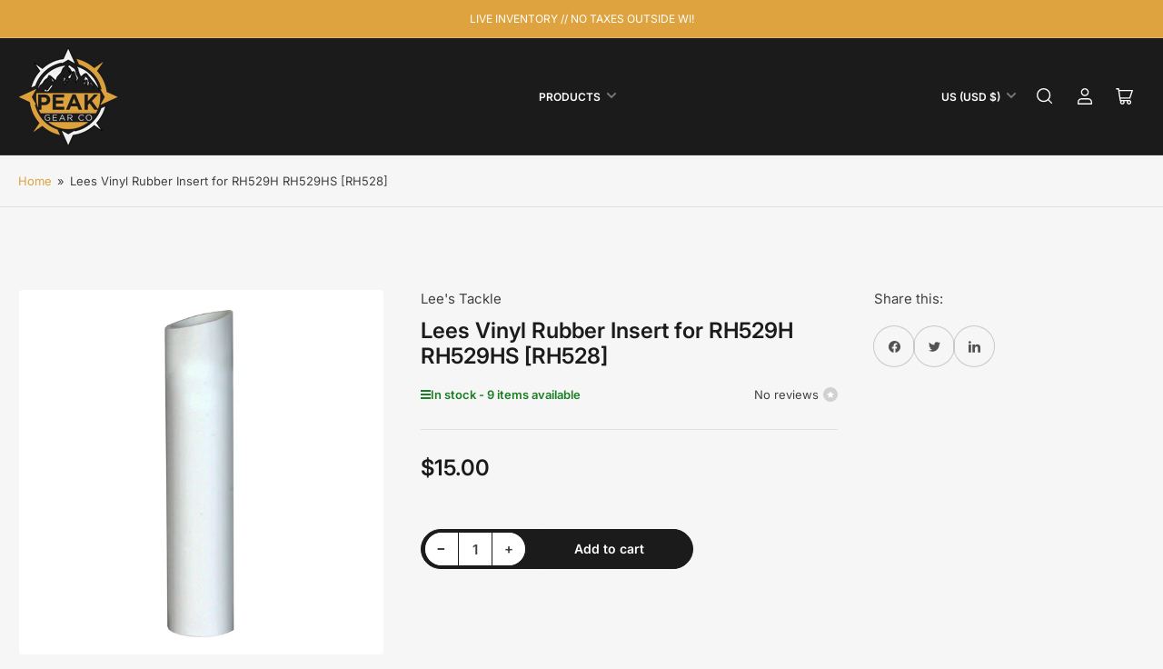

--- FILE ---
content_type: text/css
request_url: https://peakgearco.com/cdn/shop/t/3/assets/component-rating.css?v=34771208906555673531691155025
body_size: -465
content:
.star-rating-link{color:rgb(var(--color-foreground))}.rating{display:flex;align-items:center;line-height:1;font-size:calc(var(--font-body-scale) * 1.3rem)}.rating-star{background-color:var(--color-product-review-star);width:2.8rem;height:2.8rem;border-radius:50%;display:flex;align-items:center;justify-content:center;line-height:0;margin-left:.5rem}.rating-star svg{width:1.2rem;height:1.2rem}.rating-star svg path{color:var(--color-base-white)}.rating-empty .rating-value{display:none}.rating-empty .rating-star{background-color:rgba(var(--color-foreground),.2);width:1.6rem;height:1.6rem}.rating-empty .rating-star svg{width:.8rem;height:.8rem}.rating-caption{text-align:right}.rating-value{display:block;font-weight:var(--font-bolder-weight);min-height:1.3rem}
/*# sourceMappingURL=/cdn/shop/t/3/assets/component-rating.css.map?v=34771208906555673531691155025 */


--- FILE ---
content_type: text/css
request_url: https://peakgearco.com/cdn/shop/t/3/assets/component-pickup-availability.css?v=178208045854754848721691155024
body_size: -284
content:
.product-pickup-availabilities{display:block}.pickup-availability-preview{display:flex;align-items:flex-start;gap:1rem;margin-top:.5rem}.product-info .pickup-availability-preview{padding-top:3.5rem;border-top:1px solid var(--color-border);margin-top:4rem}.pickup-availability-preview .status-dot{position:relative;top:.1rem}.pickup-availability-button{padding:0;text-decoration:none;margin-top:1rem}.pickup-availability-info{font-size:calc(var(--font-body-scale) * 1.4rem)}.pickup-availability-info>*{margin-bottom:0}.pickup-availability-title{font-size:calc(var(--font-body-scale) * 1.6rem)}.pickup-availability-title-location{font-weight:var(--font-bolder-weight)}.pickup-availability-time{font-size:calc(var(--font-body-scale) * 1.4rem)}.pickup-availability-drawer{z-index:1000;will-change:transform}.pickup-availability-drawer-open .pickup-availability-drawer{transform:translate(0)}.pickup-availability-variant{margin-top:-1.5rem;margin-bottom:2.5rem}.pickup-availability-list-item{display:flex;align-items:flex-start;grid-gap:1rem;font-size:calc(var(--font-body-scale) * 1.4rem);border-bottom:1px solid var(--color-border);margin-bottom:2rem;padding-bottom:2rem}.pickup-availability-list-item-content>*{margin-bottom:0}.pickup-availability-list-item-content :last-child{margin-bottom:0}.pickup-availability-list-item-content .pickup-availability-preview{margin-bottom:1rem}.pickup-availability-list-item-title{font-size:calc(var(--font-body-scale) * 1.5rem)}.pickup-availability-status-icon{flex:none;width:36px;height:36px}.pickup-availability-status-icon svg{width:100%;height:100%;flex:none}.pickup-availability-status-icon svg path{fill:rgba(var(--color-foreground),.35)}.status-dot{width:1.9rem;height:1.9rem;background:rgba(var(--color-foreground),.3);color:rgba(var(--color-foreground),1);display:inline-flex;align-items:center;justify-content:center;border-radius:50%;line-height:0;flex:none}.status-dot:after{content:"";width:.7rem;height:.7rem;border-radius:50%;background:currentColor}.status-dot-success{background:var(--color-success-background);color:var(--color-success)}.status-dot-error{background:var(--color-error-background);color:var(--color-error)}.status-dot-warning{background:var(--color-warning-background);color:var(--color-warning)}
/*# sourceMappingURL=/cdn/shop/t/3/assets/component-pickup-availability.css.map?v=178208045854754848721691155024 */


--- FILE ---
content_type: text/css
request_url: https://peakgearco.com/cdn/shop/t/3/assets/component-reviews.css?v=100627570696841963081691155025
body_size: 969
content:
#shopify-product-reviews{margin:0!important;overflow:visible!important}#shopify-product-reviews .spr-container{padding:0;border:0}#shopify-product-reviews .spr-header{position:relative}#shopify-product-reviews .spr-header-title{font-size:calc(var(--font-heading-scale) * 1.6rem);text-align:left;margin:0 0 1rem}#shopify-product-reviews .spr-summary{display:flex;flex-wrap:wrap;text-align:left;align-items:center;line-height:normal}#shopify-product-reviews .spr-summary-caption{font-size:calc(var(--font-body-scale) * 1.4rem)}#shopify-product-reviews .spr-summary-actions{display:flex;align-items:flex-start;width:100%;text-align:left;margin:15px 0 0;position:relative}@media (min-width: 750px){#shopify-product-reviews .spr-summary-actions{margin:0;top:0;width:auto;position:absolute;right:0;bottom:0}}#shopify-product-reviews .spr-summary-actions-newreview{display:inline-flex;justify-content:center;align-items:center;border:0;padding:1rem 2rem;text-decoration:none;background-color:rgb(var(--color-button));box-shadow:0 0 0 .1rem rgb(var(--color-button));color:rgb(var(--color-button-text));min-width:12rem;height:auto;font-size:calc(var(--font-body-scale) * 1.5rem);line-height:calc(1 + .2 / var(--font-body-scale));border-radius:var(--buttons-radius);font-weight:var(--font-bolder-weight)}#shopify-product-reviews .spr-summary-actions-newreview:hover{box-shadow:0 0 0 .1rem rgb(var(--color-button))}#shopify-product-reviews .spr-summary-starrating{margin-right:1rem}#shopify-product-reviews .spr-summary-starrating .spr-icon.spr-icon{width:1.8rem;height:1.8rem}#shopify-product-reviews .spr-review,#shopify-product-reviews .spr-form{border-color:var(--color-border)}#shopify-product-reviews .spr-review-header-byline{text-decoration:none;font-style:normal}#shopify-product-reviews .spr-review-header-title{margin:.5rem 0 0}#shopify-product-reviews .spr-review-content-body{font-size:calc(var(--font-body-scale) * 1.5rem);line-height:calc(1 + .6 / var(--font-body-scale));font-family:var(--font-body-family);font-style:var(--font-body-style);font-weight:var(--font-body-weight);color:rgb(var(--color-foreground))}#shopify-product-reviews .spr-review-reportreview{font-size:calc(var(--font-body-scale) * 1.3rem)}#shopify-product-reviews .spr-starratings{margin-bottom:0}#shopify-product-reviews .spr-form-message{padding:1.25rem;border-radius:var(--border-radius-base)}#shopify-product-reviews .spr-form-message-error{background:var(--color-error-background);color:var(--color-error)}#shopify-product-reviews .spr-form-message-success{background:var(--color-success-background);color:var(--color-success)}#shopify-product-reviews .spr-review-reply{background:none;border:1px solid var(--color-border);border-radius:var(--border-radius-base);padding:1.5rem}#shopify-product-reviews .spr-review-reply-shop{font-style:normal;font-weight:var(--font-bolder-weight)}#shopify-product-reviews .spr-review-reply-body{font-size:calc(var(--font-body-scale) * 1.4rem)}.spr-icon.spr-icon{opacity:1!important;display:inline-block;vertical-align:top;top:0;height:1.8rem;width:1.8rem;background-size:cover;-webkit-mask-image:url("data:image/svg+xml,%3Csvg viewBox='0 0 24 24' fill='none' xmlns='http://www.w3.org/2000/svg'%3E%3Cpath d='M12 17L6.00001 20L7.50001 14L3.00001 9L9.50001 8.5L12 3L14.5 8.5L21 9L16.5 14L18 20L12 17Z' fill='%23001A72'/%3E%3Cpath fill-rule='evenodd' clip-rule='evenodd' d='M12 2.25C12.2941 2.25 12.5611 2.4219 12.6828 2.68965L14.9994 7.7862L21.0575 8.25221C21.3425 8.27413 21.5902 8.45606 21.6963 8.72139C21.8025 8.98671 21.7487 9.28931 21.5575 9.50172L17.3244 14.2052L18.7276 19.8181C18.7987 20.1023 18.6978 20.4018 18.4693 20.585C18.2408 20.7683 17.9266 20.8018 17.6646 20.6708L12 17.8385L6.33542 20.6708C6.07345 20.8018 5.75919 20.7683 5.53072 20.585C5.30225 20.4018 5.20137 20.1023 5.27241 19.8181L6.67564 14.2052L2.44254 9.50172C2.25137 9.28931 2.19752 8.98671 2.30368 8.72139C2.40984 8.45606 2.65756 8.27413 2.94249 8.25221L9.00063 7.7862L11.3172 2.68965C11.4389 2.4219 11.7059 2.25 12 2.25ZM12 4.81246L10.1828 8.81035C10.0697 9.05922 9.8301 9.22682 9.55754 9.24779L4.57686 9.63092L8.05749 13.4983C8.22435 13.6837 8.28812 13.9399 8.22762 14.1819L7.12312 18.5999L11.6646 16.3292C11.8757 16.2236 12.1243 16.2236 12.3354 16.3292L16.8769 18.5999L15.7724 14.1819C15.7119 13.9399 15.7757 13.6837 15.9425 13.4983L19.4232 9.63092L14.4425 9.24779C14.1699 9.22682 13.9304 9.05922 13.8172 8.81035L12 4.81246Z' fill='%23001A72'/%3E%3C/svg%3E%0A");mask-image:url("data:image/svg+xml,%3Csvg viewBox='0 0 24 24' fill='none' xmlns='http://www.w3.org/2000/svg'%3E%3Cpath d='M12 17L6.00001 20L7.50001 14L3.00001 9L9.50001 8.5L12 3L14.5 8.5L21 9L16.5 14L18 20L12 17Z' fill='%23001A72'/%3E%3Cpath fill-rule='evenodd' clip-rule='evenodd' d='M12 2.25C12.2941 2.25 12.5611 2.4219 12.6828 2.68965L14.9994 7.7862L21.0575 8.25221C21.3425 8.27413 21.5902 8.45606 21.6963 8.72139C21.8025 8.98671 21.7487 9.28931 21.5575 9.50172L17.3244 14.2052L18.7276 19.8181C18.7987 20.1023 18.6978 20.4018 18.4693 20.585C18.2408 20.7683 17.9266 20.8018 17.6646 20.6708L12 17.8385L6.33542 20.6708C6.07345 20.8018 5.75919 20.7683 5.53072 20.585C5.30225 20.4018 5.20137 20.1023 5.27241 19.8181L6.67564 14.2052L2.44254 9.50172C2.25137 9.28931 2.19752 8.98671 2.30368 8.72139C2.40984 8.45606 2.65756 8.27413 2.94249 8.25221L9.00063 7.7862L11.3172 2.68965C11.4389 2.4219 11.7059 2.25 12 2.25ZM12 4.81246L10.1828 8.81035C10.0697 9.05922 9.8301 9.22682 9.55754 9.24779L4.57686 9.63092L8.05749 13.4983C8.22435 13.6837 8.28812 13.9399 8.22762 14.1819L7.12312 18.5999L11.6646 16.3292C11.8757 16.2236 12.1243 16.2236 12.3354 16.3292L16.8769 18.5999L15.7724 14.1819C15.7119 13.9399 15.7757 13.6837 15.9425 13.4983L19.4232 9.63092L14.4425 9.24779C14.1699 9.22682 13.9304 9.05922 13.8172 8.81035L12 4.81246Z' fill='%23001A72'/%3E%3C/svg%3E%0A");background:var(--color-product-review-star)}.spr-icon.spr-icon:before{display:none}.spr-icon.spr-icon-star-empty{background:rgba(var(--color-foreground),.4)}.spr-form .spr-form-label{display:block;margin:0 0 .8rem;line-height:normal;cursor:pointer;font-size:calc(var(--font-body-scale) * 1.5rem);font-weight:400}@media (min-width: 990px){.spr-form label.spr-icon{min-width:3.2rem;min-height:3.2rem}}.spr-form .spr-form-title{margin-top:0}.spr-form .spr-form-contact-name,.spr-form .spr-form-contact-email,.spr-form .spr-form-contact-location,.spr-form .spr-form-review-rating,.spr-form .spr-form-review-title,.spr-form .spr-form-review-body{margin-bottom:2.5rem}.spr-form .spr-form-input-error,.spr-form input.spr-form-input-error[type=text],.spr-form input.spr-form-input-error[type=email]{border-color:var(--color-error)}.spr-form .spr-form-input-message-error{font-size:calc(var(--font-body-scale) * 1.4rem);margin-top:.5rem;color:var(--color-error)}.spr-form .spr-form-input-message-error svg path{fill:var(--color-error)}
/*# sourceMappingURL=/cdn/shop/t/3/assets/component-reviews.css.map?v=100627570696841963081691155025 */


--- FILE ---
content_type: text/javascript
request_url: https://peakgearco.com/cdn/shop/t/3/assets/features-slider.js?v=99733151832145460921691155025
body_size: -389
content:
customElements.get("features-slider")||customElements.define("features-slider",class extends HTMLElement{constructor(){super()}connectedCallback(){this.carousel=this.querySelector(".media-icon-items-grid"),this.initialize()}initialize(){this.flickity=new Flickity(this.carousel,{cellAlign:"center",groupCells:!1,contain:!0,resize:!0,draggable:!0,prevNextButtons:!1,cellSelector:".media-icon-item",initialIndex:0,pageDots:!1,wrapAround:!0,accessibility:!1,watchCSS:!0})}}),customElements.get("features-slider-navigation")||customElements.define("features-slider-navigation",class extends HTMLElement{constructor(){super()}connectedCallback(){this.init()}init(retry=1,maxRetry=3){if(retry===maxRetry)return;const id=this.getAttribute("for");if(this.carouselComponent=document.querySelector(`#${id}`),!this.carouselComponent||!this.carouselComponent.flickity){setTimeout(()=>{this.init(retry+1)},350);return}this.flickity=this.carouselComponent.flickity,this.buttonPrev=this.querySelector(".js-prev"),this.buttonNext=this.querySelector(".js-next"),this.buttonPrev.addEventListener("click",event=>{event.preventDefault(),this.flickity.previous()}),this.buttonNext.addEventListener("click",event=>{event.preventDefault(),this.flickity.next()})}});
//# sourceMappingURL=/cdn/shop/t/3/assets/features-slider.js.map?v=99733151832145460921691155025
